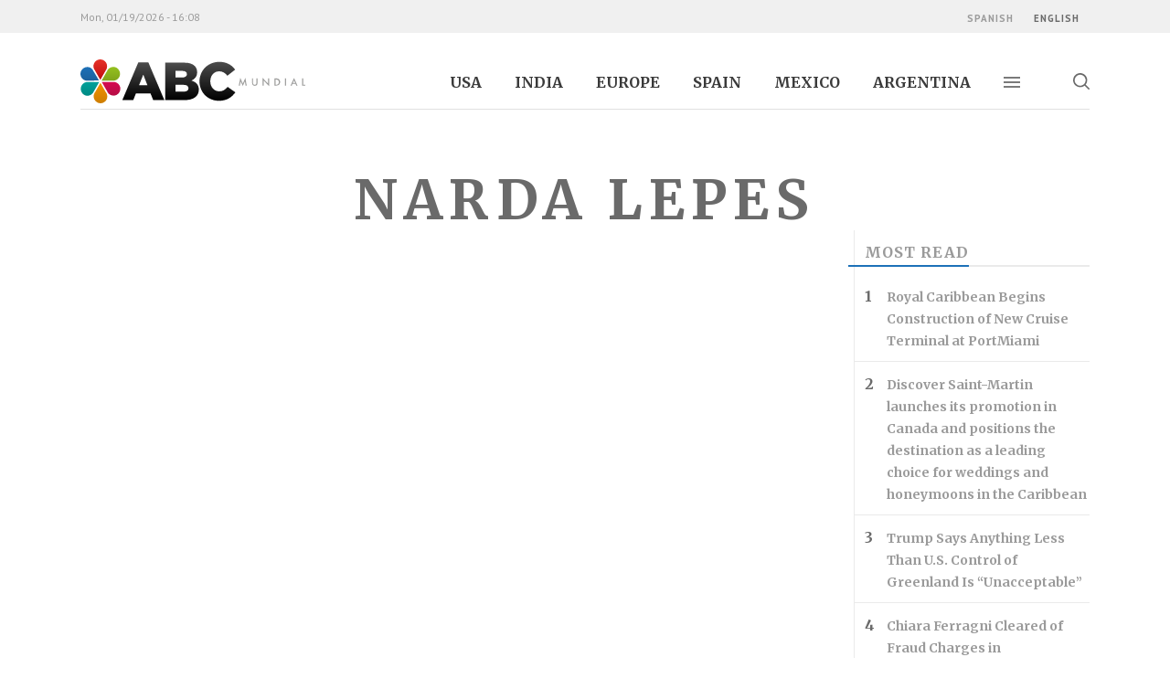

--- FILE ---
content_type: text/html; charset=UTF-8
request_url: https://abcmundial.com/en/tags/narda-lepes
body_size: 5066
content:
<!DOCTYPE html>
<html lang="en" dir="ltr">
<head>
	<meta charset="UTF-8">
	<meta name="viewport" content="initial-scale=1, minimum-scale=1, viewport-fit=cover, width=device-width">
	<meta name="theme-color" content="#221E2B">
	<meta name="description" content="Read the latest news and articles tagged as &quot;narda lepes&quot; on ABC Mundial." />
<link rel="manifest" href="/themes/custom/faareia/js/manifest-en.webmanifest" />
<link rel="canonical" href="https://abcmundial.com/en/tags/narda-lepes" />
<link rel="shortlink" href="https://abcmundial.com/en/taxonomy/term/29594" />

	<title>narda lepes | ABC Mundial</title>
	<link rel="preconnect" href="https://fonts.gstatic.com">
	<link rel="preconnect" href="https://www.google-analytics.com">
	<link rel="stylesheet" href="https://fonts.googleapis.com/css?family=Merriweather:700|PT+Sans:400,700&display=swap">
	<link rel="stylesheet" href="/themes/custom/faareia/css/styles.css?v=1.10.0">
	<link rel="icon" href="/themes/custom/faareia/img/favicon.png?v=1.10.0" sizes="32x32" type="image/png">
	
	
	<script defer src="https://www.googletagmanager.com/gtag/js?id=UA-48086588-1"></script>
	<script defer src="/themes/custom/faareia/js/google-analytics.js?v=1.10.0"></script>

	<link rel="apple-touch-icon" href="/themes/custom/faareia/img/apple-touch-icon.png">
	<link rel="apple-touch-startup-image" href="/themes/custom/faareia/img/contribute-1920.jpg">
</head>
<body>        <header id="header">
	<div class="column">
		<h1 class="logotype">
			<a href="/en/">
				<svg aria-hidden="true" viewBox="0 0 200 39">
					<linearGradient id="G1" gradientUnits="userSpaceOnUse" x1="55.9205" y1="2.6168" x2="55.9205" y2="36.146">
						<stop offset="0" style="stop-color:var(--logo-gradient-bottom)"/>
						<stop offset="1" style="stop-color:var(--logo-gradient-top)"/>
					</linearGradient>
					<linearGradient id="G2" gradientUnits="userSpaceOnUse" x1="90.4304" y1="2.855" x2="90.4304" y2="36.146">
                    <stop offset="0" style="stop-color:var(--logo-gradient-bottom)"/>
                    <stop offset="1" style="stop-color:var(--logo-gradient-top)"/>
					</linearGradient>
					<linearGradient id="G3" gradientUnits="userSpaceOnUse" x1="121.8457" y1="2.1888" x2="121.8457" y2="36.8117">
                    <stop offset="0" style="stop-color:var(--logo-gradient-bottom)"/>
                    <stop offset="1" style="stop-color:var(--logo-gradient-top)"/>
					</linearGradient>
					<linearGradient id="G4" gradientUnits="userSpaceOnUse" x1="27.1973" y1="32.2354" x2="27.1973" y2="20.0425">
						<stop offset="0" style="stop-color:#B60D45"/>
						<stop offset="1" style="stop-color:#D60B52"/>
					</linearGradient>
					<linearGradient id="G5" gradientUnits="userSpaceOnUse" x1="8.3174" y1="18.9789" x2="8.3174" y2="6.7866">
						<stop offset="0" style="stop-color:#1D619D"/>
						<stop offset="1" style="stop-color:#1D71B8"/>
					</linearGradient>
					<linearGradient id="G6" gradientUnits="userSpaceOnUse" x1="17.8382" y1="39" x2="17.8382" y2="20.8205">
						<stop offset="0" style="stop-color:#CE7E00"/>
						<stop offset="1" style="stop-color:#F39200"/>
					</linearGradient>
					<linearGradient id="G7" gradientUnits="userSpaceOnUse" x1="17.6639" y1="18.1804" x2="17.6639" y2="-9.094947e-013">
						<stop offset="0" style="stop-color:#C00D0D"/>
						<stop offset="1" style="stop-color:#E6332A"/>
					</linearGradient>
					<linearGradient id="G8" gradientUnits="userSpaceOnUse" x1="27.1549" y1="18.8331" x2="27.1549" y2="6.6297">
						<stop offset="0" style="stop-color:#80A51B"/>
						<stop offset="1" style="stop-color:#95C11F"/>
					</linearGradient>
					<linearGradient id="G9" gradientUnits="userSpaceOnUse" x1="8.3472" y1="32.3717" x2="8.3472" y2="20.1674">
						<stop offset="0" style="stop-color:#008A84"/>
						<stop offset="1" style="stop-color:#00A19A"/>
					</linearGradient>
					<path fill="url(#G1)" d="M51.5,2.6h8.9l14.2,33.5h-9.9l-2.4-5.9H49.4L47,36.1h-9.7L51.5,2.6z M59.6,23l-3.7-9.5L52.1,23H59.6z"/>
					<path fill="url(#G2)" d="M75.5,2.9h17.1c4.2,0,7.1,1,9.1,3c1.3,1.3,2.1,3.1,2.1,5.4v0.1c0,3.9-2.2,6.1-5.1,7.4c4,1.3,6.6,3.6,6.6,8.1V27c0,5.7-4.7,9.2-12.6,9.2H75.5V2.9z M90.3,16.1c2.8,0,4.4-1,4.4-2.9v-0.1c0-1.8-1.4-2.9-4.2-2.9h-6v5.8H90.3z M91.7,28.7c2.8,0,4.4-1.1,4.4-3v-0.1c0-1.8-1.4-3-4.5-3h-7v6.1H91.7z"/>
					<path fill="url(#G3)" d="M105.9,19.6L105.9,19.6c0-9.8,7.5-17.4,17.6-17.4c6.8,0,11.2,2.9,14.1,6.9l-6.9,5.4c-1.9-2.4-4.1-3.9-7.3-3.9c-4.7,0-7.9,3.9-7.9,8.8v0.1c0,5,3.3,8.9,7.9,8.9c3.5,0,5.5-1.6,7.5-4l6.9,4.9c-3.1,4.3-7.4,7.5-14.7,7.5C113.5,36.8,105.9,29.5,105.9,19.6z"/>
					<path fill="url(#G4)" d="M32.4,20.8c-1.2-0.7-2.6-0.9-3.8-0.7l-4.8,0l-4.8,0l2.4,4.2l2.4,4.2c0.5,1.2,1.4,2.2,2.6,2.9c2.9,1.7,6.7,0.7,8.3-2.3C36.4,26.2,35.3,22.5,32.4,20.8z"/>
					<path fill="url(#G5)" d="M3.1,18.2c1.2,0.7,2.6,0.9,3.8,0.7l4.8-0.1l4.8-0.1l-2.5-4.2l-2.5-4.2c-0.5-1.2-1.4-2.2-2.6-2.9C6.2,5.9,2.4,7,0.8,9.9C-0.9,12.8,0.2,16.6,3.1,18.2z"/>
					<path fill="url(#G6)" d="M23.9,32.9c0-1.4-0.5-2.7-1.3-3.7L20.2,25l-2.4-4.2L15.4,25L13,29.2c-0.8,1-1.2,2.3-1.2,3.7c0,3.4,2.8,6.1,6.1,6.1C21.2,39,24,36.2,23.9,32.9z"/>
					<path fill="url(#G7)" d="M11.6,6.1c0,1.4,0.5,2.7,1.3,3.7l2.4,4.2l2.4,4.2l2.4-4.2l2.4-4.2c0.8-1,1.2-2.3,1.2-3.7C23.7,2.7,21,0,17.6,0C14.3,0,11.5,2.8,11.6,6.1z"/>
					<path fill="url(#G8)" d="M26.2,7.5c-1.2,0.7-2.1,1.8-2.6,3l-2.4,4.2l-2.4,4.2l4.8,0l4.8,0c1.3,0.2,2.6-0.1,3.8-0.8c2.9-1.7,3.9-5.4,2.2-8.3C32.9,6.7,29.1,5.8,26.2,7.5z"/>
					<path fill="url(#G9)" d="M9.3,31.5c1.2-0.7,2.1-1.8,2.6-3l2.4-4.2l2.4-4.2l-4.8,0l-4.8,0c-1.3-0.2-2.6,0.1-3.8,0.8c-2.9,1.7-3.9,5.4-2.2,8.3C2.6,32.3,6.4,33.2,9.3,31.5z"/>
					<path fill="#9D9D9C" d="M140.8,23.4l1.4-7l2.2,5.1l2.3-5.1l1.2,7h-1l-0.6-3.9l-1.9,4.2l-1.9-4.2l-0.7,3.9H140.8z"/>
					<path fill="#9D9D9C" d="M153.5,16.9v3.9c0,0.6,0.1,1,0.3,1.2c0.3,0.4,0.7,0.6,1.2,0.6c0.5,0,0.9-0.2,1.2-0.6c0.2-0.3,0.3-0.7,0.3-1.2v-3.9h1v4.2c0,0.7-0.2,1.3-0.6,1.7c-0.5,0.5-1.1,0.7-1.8,0.7c-0.7,0-1.3-0.2-1.8-0.7c-0.4-0.4-0.6-1-0.6-1.7v-4.2H153.5z"/>
					<path fill="#9D9D9C" d="M162,23.4v-7l4.8,5v-4.5h1v6.9l-4.8-5v4.6H162z"/>
					<path fill="#9D9D9C" d="M172.5,23.4v-6.5h1.4c0.7,0,1.2,0.1,1.6,0.2c0.4,0.1,0.8,0.3,1.1,0.6c0.7,0.6,1,1.4,1,2.4c0,1-0.4,1.8-1.1,2.4c-0.4,0.3-0.7,0.5-1.1,0.6c-0.4,0.1-0.9,0.2-1.5,0.2H172.5z M173.5,22.5h0.4c0.4,0,0.8,0,1.1-0.1c0.3-0.1,0.6-0.3,0.8-0.5c0.5-0.4,0.7-1,0.7-1.7c0-0.7-0.2-1.3-0.7-1.7c-0.4-0.4-1.1-0.6-1.9-0.6h-0.4V22.5z"/>
					<path fill="#9D9D9C" d="M182.9,16.9v6.5h-1v-6.5H182.9z"/>
					<path fill="#9D9D9C" d="M191.4,21.8h-2.8l-0.7,1.6h-1.1l3.2-6.9l3.1,6.9h-1.1L191.4,21.8z M191,20.9l-1-2.2l-1,2.2H191z"/>
					<path fill="#9D9D9C" d="M198.1,16.9v5.6h1.9v0.9h-2.9v-6.5H198.1z"/>
				</svg>
				ABC Mundial
			</a>
		</h1>
		<nav class="main-menu">
			<ul><li><a href="/en/united-states/" hreflang="en">USA</a></li><li><a href="/en/india/" hreflang="en">India</a></li><li><a href="/en/europe/" hreflang="en">Europe</a></li><li><a href="/en/spain/" hreflang="en">Spain</a></li><li><a href="/en/mexico/" hreflang="en">Mexico</a></li><li><a href="/en/argentina/" hreflang="en">Argentina</a></li></ul>
		</nav><form action="/en/tags/narda-lepes" method="post" id="search-api-page-block-form-search-page" accept-charset="UTF-8">
  <div>
	<label for="edit-keys" class="visually-hidden">Search</label>
	<input title="Enter the terms you wish to search for." data-drupal-selector="edit-keys" type="search" id="edit-keys" name="keys" value="" maxlength="128" class="form-search form-control" placeholder="Search in ABC Mundial..." required>
</div><input autocomplete="off" data-drupal-selector="form-vthsivax-paltmoshi3fdbkphlt7koti5duwc7czptu" type="hidden" name="form_build_id" value="form-VTHSivaX_paltMoSHi3fdbkpHLt7KOTi5DUwc7CzPTU" class="form-control" /><input data-drupal-selector="edit-search-api-page-block-form-search-page" type="hidden" name="form_id" value="search_api_page_block_form_search_page" class="form-control" /><div class="actions">
<button><svg aria-hidden="true"><use xlink:href="/themes/custom/faareia/img/constant.svg#arrow-right"/></svg> Search</button>
</div>
</form>
<button type="button" class="nav-responsive"><span>Toggle navigation</span></button>
		<button type="button" class="search"><svg aria-hidden="true"><use xlink:href="/themes/custom/faareia/img/constant.svg#magnifier"/></svg> Toggle search</button>
	</div>
	<nav class="full-menu">
		<div class="grid">
			<div class="contribution">
				<h2>Free for those who can not afford it. Supported by those who can.</h2>
				<a href="/en/contribute/" target="_blank">Contribute with ABC Mundial</a>
			</div>
			<ul class="social-media">
				<li><a class="whatsapp" href="https://wa.me/5491139297006?text=ABC%20Mundial" rel="noopener"><svg aria-hidden="true"><use xlink:href="/themes/custom/faareia/img/constant.svg#iso-whatsapp"/></svg> WhatsApp</a></li
				><li><a class="facebook" href="https://www.facebook.com/abcmundial" rel="noopener" target="_blank"><svg aria-hidden="true"><use xlink:href="/themes/custom/faareia/img/constant.svg#iso-facebook"/></svg> Facebook</a></li
				><li><a class="twitter" href="https://twitter.com/ABCMundial" rel="noopener" target="_blank"><svg aria-hidden="true"><use xlink:href="/themes/custom/faareia/img/constant.svg#iso-twitter"/></svg> Twitter</a></li
				><li><a class="youtube" href="https://www.youtube.com/channel/UCOfISP4B7ML6mnw_Cjo5iKw" rel="noopener" target="_blank"><svg aria-hidden="true"><use xlink:href="/themes/custom/faareia/img/constant.svg#iso-youtube"/></svg> YouTube</a></li
				><li><a class="instagram" href="https://www.instagram.com/abcmundialweb" rel="noopener" target="_blank"><svg aria-hidden="true"><use xlink:href="/themes/custom/faareia/img/constant.svg#iso-instagram"/></svg> Instagram</a></li
				><li><a class="linkedin" href="https://www.linkedin.com/company/abc-mundial" rel="noopener" target="_blank"><svg aria-hidden="true"><use xlink:href="/themes/custom/faareia/img/constant.svg#iso-linkedin"/></svg> LinkedIn</a></li
				><li><a class="weibo" href="https://weibo.com/u/5480683316" rel="noopener" target="_blank"><svg aria-hidden="true"><use xlink:href="/themes/custom/faareia/img/constant.svg#iso-weibo"/></svg> Weibo</a></li>
			</ul>
			<div class="menu">
				<h2>Regions</h2>
				<ul>
										<li><a href="/en/argentina/" hreflang="en">Argentina</a></li>
										<li><a href="/en/india/" hreflang="en">India</a></li>
										<li><a href="/en/mexico/" hreflang="en">Mexico</a></li>
										<li><a href="/en/spain/" hreflang="en">Spain</a></li>
										<li><a href="/en/united-states/" hreflang="en">USA</a></li>
										<li><a href="/en/america/" hreflang="en">America</a></li>
										<li><a href="/en/asia/" hreflang="en">Asia</a></li>
										<li><a href="/en/europe/" hreflang="en">Europe</a></li>
										<li><a href="/en/world/" hreflang="en">World</a></li>
									</ul>
			</div
			><div class="menu">
				<h2>Categories</h2>
				<ul>
										<li><a href="/en/politics/" hreflang="en">Politics</a></li>
										<li><a href="/en/technology/" hreflang="en">Technology</a></li>
										<li><a href="/en/economy/" hreflang="en">Economy</a></li>
										<li><a href="/en/society/" hreflang="en">Society</a></li>
										<li><a href="/en/woman/" hreflang="en">Woman</a></li>
										<li><a href="/en/tourism/" hreflang="en">Tourism</a></li>
										<li><a href="/en/sports/" hreflang="en">Sports</a></li>
										<li><a href="/en/business/" hreflang="en">Business</a></li>
										<li><a href="/en/entertainment/" hreflang="en">Entertainment</a></li>
										<li><a href="/en/characters/" hreflang="en">Characters</a></li>
										<li><a href="/en/gastronomy/" hreflang="en">Gastronomy</a></li>
									</ul>
			</div
			><div class="menu correspondents">
				<h2>Correspondents</h2>
				<ul>
										<li><a href="/en/opinion/" hreflang="en">Opinion</a></li>
										<li><a href="/en/approaches/" hreflang="en">Approaches</a></li>
										<li><a href="/en/informed/" hreflang="en">Informed</a></li>
									</ul>
			</div
			><div class="menu others">
				<h2>Others</h2>
				<ul>
										<li><a href="/en/photogalleries/" hreflang="en">Photogalleries</a></li>
										<li><a href="/en/on-air-radio/" hreflang="en" target="_blank">Live radio</a></li>
									</ul>
			</div>
		</div>
	</nav>
	<div class="languages">
		<div class="column">
			<dl>
				<dt class="hide">Date:</dt
				><dd class="date">Mon, 01/19/2026 - 16:08</dd>
			</dl><ul><li hreflang="es" data-drupal-link-system-path="taxonomy/term/29594"><a href="/taxonomy/term/29594" class="language-link" hreflang="es" data-drupal-link-system-path="taxonomy/term/29594">Spanish</a></li><li hreflang="en" data-drupal-link-system-path="taxonomy/term/29594" class="is-active"><a href="/en/tags/narda-lepes" class="language-link is-active" hreflang="en" data-drupal-link-system-path="taxonomy/term/29594">English</a></li></ul></div>
	</div>
</header>
<main><div data-drupal-messages-fallback class="hidden"></div>


<section id="etiquetas" class="column taxonomy term-29594">
	<h1 class="main-title">narda lepes</h1><div class="columns same-height">
		<div class="col-l-9"></div
		><div class="col-l-3 asides"><aside class="aside most-read">
				<h2 class="panel-title"><span>Most read</span></h2>
				<ol><li><a href="/en/2026/01/12/usa/tourism/royal-caribbean-begins-construction-of-new-cruise-terminal-at-portmiami" hreflang="en">Royal Caribbean Begins Construction of New Cruise Terminal at PortMiami</a></li><li><a href="/en/2026/01/14/america/tourism/discover-saint-martin-launches-its-promotion-in-canada-and-positions-the-destination-as-a" hreflang="en">Discover Saint-Martin launches its promotion in Canada and positions the destination as a leading choice for weddings and honeymoons in the Caribbean</a></li><li><a href="/en/2026/01/14/usa/politics/trump-says-anything-less-than-us-control-of-greenland-is-unacceptable" hreflang="en">Trump Says Anything Less Than U.S. Control of Greenland Is “Unacceptable”</a></li><li><a href="/en/2026/01/15/europe/characters/chiara-ferragni-cleared-of-fraud-charges-in-pandorogate-charity-scandal" hreflang="en">Chiara Ferragni Cleared of Fraud Charges in “Pandorogate” Charity Scandal</a></li><li><a href="/en/2026/01/15/usa/politics/maria-corina-machado-after-meeting-with-trump-we-count-on-the-president-for-venezuelas-freedom" hreflang="en">María Corina Machado after meeting with Trump: “We count on the president for Venezuela’s freedom”</a></li></ol>
			</aside>
			<aside class="aside latest-video">
				<h2 class="panel-title"><span>Latest video</span></h2>
				<article>
	<div class="video-responsive ar-16-9">
		<button type="button" class="image gradient">
			<img src="https://img.youtube.com/vi/NUMNae0ZO10/sddefault.jpg" alt="IPW&#x20;2026&#x20;will&#x20;be&#x20;held&#x20;in&#x20;Fort&#x20;Lauderdale&#x20;from&#x20;May&#x20;17-21,&#x20;Stacy&#x20;Ritter,&#x20;the&#x20;CEO&#x20;of&#x20;Visit&#x20;Lauderdale">
			<svg aria-hidden="true"><use xlink:href="/themes/custom/faareia/img/constant.svg#play"/></svg>
		</button>
		<iframe allow="autoplay; encrypted-media; fullscreen; picture-in-picture" allowfullscreen data-src="https://www.youtube.com/embed/NUMNae0ZO10?autoplay=1&modestbranding=1&rel=0" title="IPW&#x20;2026&#x20;will&#x20;be&#x20;held&#x20;in&#x20;Fort&#x20;Lauderdale&#x20;from&#x20;May&#x20;17-21,&#x20;Stacy&#x20;Ritter,&#x20;the&#x20;CEO&#x20;of&#x20;Visit&#x20;Lauderdale"></iframe>
	</div>
	<h3>IPW 2026 will be held in Fort Lauderdale from May 17-21, Stacy Ritter, the CEO of Visit Lauderdale</h3>
</article>
			</aside>
		</div>
	</div>
</section></main>          <footer class="grid" id="footer">
	<div class="menu m-regions">
		<h2>Regions</h2>
		<ul><li><a href="/en/argentina/" hreflang="en">Argentina</a></li><li><a href="/en/india/" hreflang="en">India</a></li><li><a href="/en/mexico/" hreflang="en">Mexico</a></li><li><a href="/en/spain/" hreflang="en">Spain</a></li><li><a href="/en/united-states/" hreflang="en">USA</a></li><li><a href="/en/america/" hreflang="en">America</a></li><li><a href="/en/asia/" hreflang="en">Asia</a></li><li><a href="/en/europe/" hreflang="en">Europe</a></li><li><a href="/en/world/" hreflang="en">World</a></li></ul>
	</div>
	<div class="menu m-categories">
		<h2>Categories</h2>
		<ul><li><a href="/en/politics/" hreflang="en">Politics</a></li><li><a href="/en/technology/" hreflang="en">Technology</a></li><li><a href="/en/economy/" hreflang="en">Economy</a></li><li><a href="/en/society/" hreflang="en">Society</a></li><li><a href="/en/woman/" hreflang="en">Woman</a></li><li><a href="/en/tourism/" hreflang="en">Tourism</a></li><li><a href="/en/sports/" hreflang="en">Sports</a></li><li><a href="/en/business/" hreflang="en">Business</a></li><li><a href="/en/entertainment/" hreflang="en">Entertainment</a></li><li><a href="/en/characters/" hreflang="en">Characters</a></li><li><a href="/en/gastronomy/" hreflang="en">Gastronomy</a></li></ul>
	</div>
	<div class="menu m-correspondents">
		<h2>Correspondents</h2>
		<ul><li><a href="/en/opinion/" hreflang="en">Opinion</a></li><li><a href="/en/approaches/" hreflang="en">Approaches</a></li><li><a href="/en/informed/" hreflang="en">Informed</a></li></ul>
	</div>
	<div class="menu m-others">
		<h2>Others</h2>
		<ul><li><a href="/en/photogalleries/" hreflang="en">Photogalleries</a></li><li><a href="/en/on-air-radio/" hreflang="en" target="_blank">Live radio</a></li></ul>
	</div>
	<div class="menu m-abc-mundial">
		<h2>ABC Mundial</h2>
		<ul><li><a href="mailto:publicidad@abcmundial.com?subject=Advertise on the site" hreflang="en">Advertise on the site</a></li><li><a href="mailto:abc@abcmundial.com?subject=Editorial staff" hreflang="en">Write to the publisher</a></li><li><a href="/sites/default/files/media-kit-en.pdf" hreflang="en" download>Download media kit</a></li><li><a href="/en/staff/" hreflang="en">Staff</a></li></ul>
	</div>
	<div class="contribution">
		<h2>Free for those who can not afford it. Supported by those who can.</h2>
		<a href="/en/contribute/" target="_blank">Contribute with ABC Mundial</a>
	</div>
	<ul class="social-media">
		<li><a class="whatsapp" href="https://wa.me/5491139297006?text=ABC%20Mundial" rel="noopener"><svg aria-hidden="true"><use xlink:href="/themes/custom/faareia/img/constant.svg#iso-whatsapp"/></svg> WhatsApp</a></li>
		<li><a class="facebook" href="https://www.facebook.com/abcmundial" rel="noopener" target="_blank"><svg aria-hidden="true"><use xlink:href="/themes/custom/faareia/img/constant.svg#iso-facebook"/></svg> Facebook</a></li>
		<li><a class="twitter" href="https://twitter.com/ABCMundial" rel="noopener" target="_blank"><svg aria-hidden="true"><use xlink:href="/themes/custom/faareia/img/constant.svg#iso-twitter"/></svg> Twitter</a></li>
		<li><a class="youtube" href="https://www.youtube.com/channel/UCOfISP4B7ML6mnw_Cjo5iKw" rel="noopener" target="_blank"><svg aria-hidden="true"><use xlink:href="/themes/custom/faareia/img/constant.svg#iso-youtube"/></svg> YouTube</a></li>
		<li><a class="instagram" href="https://www.instagram.com/abcmundialweb" rel="noopener" target="_blank"><svg aria-hidden="true"><use xlink:href="/themes/custom/faareia/img/constant.svg#iso-instagram"/></svg> Instagram</a></li>
		<li><a class="linkedin" href="https://www.linkedin.com/company/abc-mundial" rel="noopener" target="_blank"><svg aria-hidden="true"><use xlink:href="/themes/custom/faareia/img/constant.svg#iso-linkedin"/></svg> LinkedIn</a></li>
		<li><a class="weibo" href="https://weibo.com/u/5480683316" rel="noopener" target="_blank"><svg aria-hidden="true"><use xlink:href="/themes/custom/faareia/img/constant.svg#iso-weibo"/></svg> Weibo</a></li>
	</ul>
	<small class="legals border">Copyright ©2026.All rights reserved. ABCMUNDIAL.COM is property of ABC INTERNACIONAL.</small></footer>
<script src="/core/assets/vendor/jquery/jquery.min.js?v=3.6.3"></script>
<script src="/themes/custom/faareia/js/lazysizes-config.js?sai4au" async></script>
<script src="/themes/custom/faareia/js/libraries/lazysizes.min.js?sai4au" defer></script>
<script src="/themes/custom/faareia/js/constant.js?sai4au" defer></script>

</body>
</html>


--- FILE ---
content_type: text/javascript
request_url: https://abcmundial.com/themes/custom/faareia/js/constant.js?sai4au
body_size: 633
content:
jQuery(function($) {
	// Open full menu in header
	$('.nav-responsive').on('click', function() {$('#header').toggleClass('open');});
	// Open search bar in header
	$('#header .search').on('click', function() {$('#header').toggleClass('open-search');});

	// Alert - Close
	$('.alert .close').on('click', function() {$(this).closest('.alert').removeClass('fade-in');});

	// Contribute - Close
	$('.contribution-fixed .close').on('click', function(e) {$(this).parent().addClass('hide');});

	// Play video
	$('.video-responsive button').on('click', function() {
		$(this).addClass('fade-out');
		var src = $(this).next('iframe').attr('data-src');
		$(this).next('iframe').attr('src', src);
	});
});

const checkPWA = () => {
	const isPwa = matchMedia('(display-mode: fullscreen)').matches;
	const pwaInstallMsgShown = localStorage.getItem('pwa-install-msg');

	if (!isPwa && !pwaInstallMsgShown) {
		const isFirefox = CSS.supports('-moz-appearance: none');
		const isIos = /iPad|iPhone|iPod/.test(navigator.platform) || (navigator.platform === 'MacIntel' && navigator.maxTouchPoints > 1);
		const mobileScreen = window.matchMedia('(max-width: 69em)').matches;

		if (isIos || (isFirefox && mobileScreen)) {
			const lang = header.querySelector('li.is-active').getAttribute('hreflang');

			const alt = (lang === 'en') ? 'Install our App' : 'Instale nuestra App';
			const browser = (isIos) ? 'ios' : 'firefox';
			const img = `<img alt="${alt}" src="/themes/custom/faareia/img/pwa-install-${browser}.svg" />`;
			const text = (lang === 'en') ? `Tap ${img}, then tap "Add to Home Screen"` : `Haga click en ${img} y luego en "Agregar a inicio"`;
			const title = (lang === 'en') ? 'Install our App' : 'Instale nuestra App';

			const div = `<div class="pwa-install ${browser}"><h2>${title}</h2><p>${text}</p><button class="close" type="button"><svg aria-hidden="true"><use xlink:href="/themes/custom/faareia/img/constant.svg#cross-thin"/></svg> Close</button></div>`;

			footer.insertAdjacentHTML('afterend', div);

			localStorage.setItem('pwa-install-msg', 'true');

			document.querySelector('.pwa-install .close').addEventListener('click', () => document.querySelector('.pwa-install').classList.add('hide'), {once: true});
		}
	}
}

if ('serviceWorker' in navigator) {
	navigator.serviceWorker.register('/service-worker.js');
	checkPWA();
}